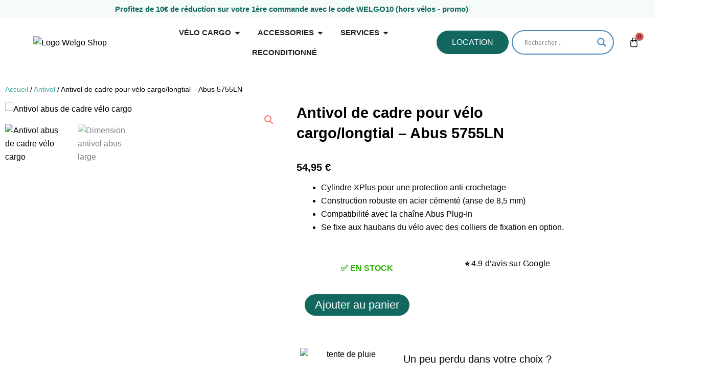

--- FILE ---
content_type: text/css
request_url: https://welgo-ride.com/wp-content/uploads/elementor/css/post-5.css?ver=1769710877
body_size: 214
content:
.elementor-kit-5{--e-global-color-primary:#264653;--e-global-color-secondary:#FBF7F6;--e-global-color-text:#000000;--e-global-color-accent:#000000;--e-global-color-ae05ac2:#3EA79D;--e-global-color-d84e7b7:#FFF9C4;--e-global-color-8fde952:#E3F2FC;--e-global-color-72da88a:#DAFAF7;--e-global-color-3f1c45c:#EE9C6C;--e-global-color-5e77ee2:#B2DCFA;--e-global-color-3f7bfcb:#222643;--e-global-color-67cf9d0:#F6D57E;--e-global-typography-secondary-font-family:"Helvetica";--e-global-typography-secondary-font-weight:400;--e-global-typography-text-font-family:"Helvetica";--e-global-typography-text-font-weight:400;--e-global-typography-accent-font-family:"Helvetica";--e-global-typography-accent-font-weight:500;color:#000000;}.elementor-kit-5 button,.elementor-kit-5 input[type="button"],.elementor-kit-5 input[type="submit"],.elementor-kit-5 .elementor-button{background-color:#FFFFFF;text-shadow:0px 0px 0px rgba(0, 0, 0, 0);color:#12675F;box-shadow:0px 0px 0px 0px rgba(0, 0, 0, 0);border-style:solid;border-color:#12675F;border-radius:0px 0px 0px 0px;padding:0px 0px 0px 0px;}.elementor-kit-5 button:hover,.elementor-kit-5 button:focus,.elementor-kit-5 input[type="button"]:hover,.elementor-kit-5 input[type="button"]:focus,.elementor-kit-5 input[type="submit"]:hover,.elementor-kit-5 input[type="submit"]:focus,.elementor-kit-5 .elementor-button:hover,.elementor-kit-5 .elementor-button:focus{background-color:#3FA79D00;color:#264653;border-style:solid;border-color:#12675F;border-radius:0px 0px 0px 0px;}.elementor-kit-5 e-page-transition{background-color:var( --e-global-color-secondary );}.elementor-kit-5 a{color:#000000;}.elementor-kit-5 h1{color:#000000;}.elementor-kit-5 h2{color:#000000;}.elementor-kit-5 h3{color:#000000;}.elementor-kit-5 img{border-radius:20px 20px 20px 20px;}.elementor-section.elementor-section-boxed > .elementor-container{max-width:1140px;}.e-con{--container-max-width:1140px;}.elementor-widget:not(:last-child){margin-block-end:20px;}.elementor-element{--widgets-spacing:20px 20px;--widgets-spacing-row:20px;--widgets-spacing-column:20px;}{}h1.entry-title{display:var(--page-title-display);}@media(max-width:1024px){.elementor-section.elementor-section-boxed > .elementor-container{max-width:1024px;}.e-con{--container-max-width:1024px;}}@media(max-width:767px){.elementor-section.elementor-section-boxed > .elementor-container{max-width:767px;}.e-con{--container-max-width:767px;}}

--- FILE ---
content_type: text/css
request_url: https://welgo-ride.com/wp-content/uploads/elementor/css/post-2644.css?ver=1769717059
body_size: 513
content:
.elementor-2644 .elementor-element.elementor-element-e448dfc{margin-top:0px;margin-bottom:60px;}.elementor-2644 .elementor-element.elementor-element-0b9ab9f:not(.elementor-motion-effects-element-type-background) > .elementor-widget-wrap, .elementor-2644 .elementor-element.elementor-element-0b9ab9f > .elementor-widget-wrap > .elementor-motion-effects-container > .elementor-motion-effects-layer{background-color:#F4FBF8;}.elementor-2644 .elementor-element.elementor-element-0b9ab9f > .elementor-element-populated, .elementor-2644 .elementor-element.elementor-element-0b9ab9f > .elementor-element-populated > .elementor-background-overlay, .elementor-2644 .elementor-element.elementor-element-0b9ab9f > .elementor-background-slideshow{border-radius:40px 40px 40px 40px;}.elementor-2644 .elementor-element.elementor-element-0b9ab9f > .elementor-element-populated{transition:background 0.3s, border 0.3s, border-radius 0.3s, box-shadow 0.3s;padding:20px 10px 20px 10px;}.elementor-2644 .elementor-element.elementor-element-0b9ab9f > .elementor-element-populated > .elementor-background-overlay{transition:background 0.3s, border-radius 0.3s, opacity 0.3s;}.elementor-2644 .elementor-element.elementor-element-202837d{text-align:center;}.elementor-2644 .elementor-element.elementor-element-202837d .elementor-heading-title{font-size:38px;color:#12675F;}.elementor-2644 .elementor-element.elementor-element-f3e6f23{text-align:center;}.elementor-2644 .elementor-element.elementor-element-f3e6f23 .elementor-heading-title{font-size:28px;}.elementor-2644 .elementor-element.elementor-element-67631a4 .elementor-icon-list-items:not(.elementor-inline-items) .elementor-icon-list-item:not(:last-child){padding-block-end:calc(20px/2);}.elementor-2644 .elementor-element.elementor-element-67631a4 .elementor-icon-list-items:not(.elementor-inline-items) .elementor-icon-list-item:not(:first-child){margin-block-start:calc(20px/2);}.elementor-2644 .elementor-element.elementor-element-67631a4 .elementor-icon-list-items.elementor-inline-items .elementor-icon-list-item{margin-inline:calc(20px/2);}.elementor-2644 .elementor-element.elementor-element-67631a4 .elementor-icon-list-items.elementor-inline-items{margin-inline:calc(-20px/2);}.elementor-2644 .elementor-element.elementor-element-67631a4 .elementor-icon-list-items.elementor-inline-items .elementor-icon-list-item:after{inset-inline-end:calc(-20px/2);}.elementor-2644 .elementor-element.elementor-element-67631a4 .elementor-icon-list-icon i{color:var( --e-global-color-primary );transition:color 0.3s;}.elementor-2644 .elementor-element.elementor-element-67631a4 .elementor-icon-list-icon svg{fill:var( --e-global-color-primary );transition:fill 0.3s;}.elementor-2644 .elementor-element.elementor-element-67631a4{--e-icon-list-icon-size:18px;--e-icon-list-icon-align:center;--e-icon-list-icon-margin:0 calc(var(--e-icon-list-icon-size, 1em) * 0.125);--icon-vertical-align:center;--icon-vertical-offset:0px;}.elementor-2644 .elementor-element.elementor-element-67631a4 .elementor-icon-list-item > .elementor-icon-list-text, .elementor-2644 .elementor-element.elementor-element-67631a4 .elementor-icon-list-item > a{font-size:20px;}.elementor-2644 .elementor-element.elementor-element-67631a4 .elementor-icon-list-text{transition:color 0.3s;}.elementor-2644 .elementor-element.elementor-element-f738ea0{text-align:center;}.elementor-2644 .elementor-element.elementor-element-f738ea0 .elementor-heading-title{font-size:28px;}.elementor-2644 .elementor-element.elementor-element-611b1ac .elementor-icon-list-items:not(.elementor-inline-items) .elementor-icon-list-item:not(:last-child){padding-block-end:calc(20px/2);}.elementor-2644 .elementor-element.elementor-element-611b1ac .elementor-icon-list-items:not(.elementor-inline-items) .elementor-icon-list-item:not(:first-child){margin-block-start:calc(20px/2);}.elementor-2644 .elementor-element.elementor-element-611b1ac .elementor-icon-list-items.elementor-inline-items .elementor-icon-list-item{margin-inline:calc(20px/2);}.elementor-2644 .elementor-element.elementor-element-611b1ac .elementor-icon-list-items.elementor-inline-items{margin-inline:calc(-20px/2);}.elementor-2644 .elementor-element.elementor-element-611b1ac .elementor-icon-list-items.elementor-inline-items .elementor-icon-list-item:after{inset-inline-end:calc(-20px/2);}.elementor-2644 .elementor-element.elementor-element-611b1ac .elementor-icon-list-icon i{color:var( --e-global-color-primary );transition:color 0.3s;}.elementor-2644 .elementor-element.elementor-element-611b1ac .elementor-icon-list-icon svg{fill:var( --e-global-color-primary );transition:fill 0.3s;}.elementor-2644 .elementor-element.elementor-element-611b1ac{--e-icon-list-icon-size:18px;--e-icon-list-icon-align:center;--e-icon-list-icon-margin:0 calc(var(--e-icon-list-icon-size, 1em) * 0.125);--icon-vertical-align:center;--icon-vertical-offset:0px;}.elementor-2644 .elementor-element.elementor-element-611b1ac .elementor-icon-list-item > .elementor-icon-list-text, .elementor-2644 .elementor-element.elementor-element-611b1ac .elementor-icon-list-item > a{font-size:20px;}.elementor-2644 .elementor-element.elementor-element-611b1ac .elementor-icon-list-text{transition:color 0.3s;}.elementor-2644 .elementor-element.elementor-element-afa0354{--display:flex;--flex-direction:row;--container-widget-width:initial;--container-widget-height:100%;--container-widget-flex-grow:1;--container-widget-align-self:stretch;--flex-wrap-mobile:wrap;--gap:0px 0px;--row-gap:0px;--column-gap:0px;}.elementor-2644 .elementor-element.elementor-element-b012da2{--display:flex;--flex-direction:column;--container-widget-width:100%;--container-widget-height:initial;--container-widget-flex-grow:0;--container-widget-align-self:initial;--flex-wrap-mobile:wrap;}.elementor-2644 .elementor-element.elementor-element-b012da2.e-con{--flex-grow:0;--flex-shrink:0;}.elementor-2644 .elementor-element.elementor-element-12e0e7e > .elementor-widget-container{margin:30px 30px 30px 30px;padding:-4px -4px -4px -4px;}@media(min-width:768px){.elementor-2644 .elementor-element.elementor-element-b012da2{--width:64.701%;}}@media(max-width:767px){.elementor-2644 .elementor-element.elementor-element-202837d .elementor-heading-title{font-size:32px;}.elementor-2644 .elementor-element.elementor-element-f3e6f23 .elementor-heading-title{font-size:24px;}.elementor-2644 .elementor-element.elementor-element-67631a4 .elementor-icon-list-items:not(.elementor-inline-items) .elementor-icon-list-item:not(:last-child){padding-block-end:calc(15px/2);}.elementor-2644 .elementor-element.elementor-element-67631a4 .elementor-icon-list-items:not(.elementor-inline-items) .elementor-icon-list-item:not(:first-child){margin-block-start:calc(15px/2);}.elementor-2644 .elementor-element.elementor-element-67631a4 .elementor-icon-list-items.elementor-inline-items .elementor-icon-list-item{margin-inline:calc(15px/2);}.elementor-2644 .elementor-element.elementor-element-67631a4 .elementor-icon-list-items.elementor-inline-items{margin-inline:calc(-15px/2);}.elementor-2644 .elementor-element.elementor-element-67631a4 .elementor-icon-list-items.elementor-inline-items .elementor-icon-list-item:after{inset-inline-end:calc(-15px/2);}.elementor-2644 .elementor-element.elementor-element-67631a4{--e-icon-list-icon-size:12px;--icon-vertical-align:center;}.elementor-2644 .elementor-element.elementor-element-67631a4 .elementor-icon-list-item > .elementor-icon-list-text, .elementor-2644 .elementor-element.elementor-element-67631a4 .elementor-icon-list-item > a{font-size:16px;}.elementor-2644 .elementor-element.elementor-element-f738ea0 .elementor-heading-title{font-size:24px;}.elementor-2644 .elementor-element.elementor-element-611b1ac .elementor-icon-list-items:not(.elementor-inline-items) .elementor-icon-list-item:not(:last-child){padding-block-end:calc(15px/2);}.elementor-2644 .elementor-element.elementor-element-611b1ac .elementor-icon-list-items:not(.elementor-inline-items) .elementor-icon-list-item:not(:first-child){margin-block-start:calc(15px/2);}.elementor-2644 .elementor-element.elementor-element-611b1ac .elementor-icon-list-items.elementor-inline-items .elementor-icon-list-item{margin-inline:calc(15px/2);}.elementor-2644 .elementor-element.elementor-element-611b1ac .elementor-icon-list-items.elementor-inline-items{margin-inline:calc(-15px/2);}.elementor-2644 .elementor-element.elementor-element-611b1ac .elementor-icon-list-items.elementor-inline-items .elementor-icon-list-item:after{inset-inline-end:calc(-15px/2);}.elementor-2644 .elementor-element.elementor-element-611b1ac{--e-icon-list-icon-size:12px;--icon-vertical-align:center;}.elementor-2644 .elementor-element.elementor-element-611b1ac .elementor-icon-list-item > .elementor-icon-list-text, .elementor-2644 .elementor-element.elementor-element-611b1ac .elementor-icon-list-item > a{font-size:16px;}}

--- FILE ---
content_type: text/css
request_url: https://welgo-ride.com/wp-content/uploads/elementor/css/post-56.css?ver=1769710878
body_size: 3179
content:
.elementor-56 .elementor-element.elementor-element-9db15b5:not(.elementor-motion-effects-element-type-background), .elementor-56 .elementor-element.elementor-element-9db15b5 > .elementor-motion-effects-container > .elementor-motion-effects-layer{background-color:#F4FBF8;}.elementor-56 .elementor-element.elementor-element-9db15b5{transition:background 0.3s, border 0.3s, border-radius 0.3s, box-shadow 0.3s;}.elementor-56 .elementor-element.elementor-element-9db15b5 > .elementor-background-overlay{transition:background 0.3s, border-radius 0.3s, opacity 0.3s;}.elementor-56 .elementor-element.elementor-element-a4667d4{text-align:center;}.elementor-56 .elementor-element.elementor-element-a4667d4 .elementor-heading-title{font-weight:600;font-style:normal;color:#12675F;}.elementor-56 .elementor-element.elementor-element-d699ae5:not(.elementor-motion-effects-element-type-background), .elementor-56 .elementor-element.elementor-element-d699ae5 > .elementor-motion-effects-container > .elementor-motion-effects-layer{background-color:var( --e-global-color-astglobalcolor5 );}.elementor-56 .elementor-element.elementor-element-d699ae5{transition:background 0.3s, border 0.3s, border-radius 0.3s, box-shadow 0.3s;margin-top:0px;margin-bottom:0px;}.elementor-56 .elementor-element.elementor-element-d699ae5 > .elementor-background-overlay{transition:background 0.3s, border-radius 0.3s, opacity 0.3s;}.elementor-bc-flex-widget .elementor-56 .elementor-element.elementor-element-bef0f3c.elementor-column .elementor-widget-wrap{align-items:center;}.elementor-56 .elementor-element.elementor-element-bef0f3c.elementor-column.elementor-element[data-element_type="column"] > .elementor-widget-wrap.elementor-element-populated{align-content:center;align-items:center;}.elementor-56 .elementor-element.elementor-element-f1b1786 img{width:100%;border-radius:0px 0px 0px 0px;}.elementor-bc-flex-widget .elementor-56 .elementor-element.elementor-element-20b5ce5.elementor-column .elementor-widget-wrap{align-items:center;}.elementor-56 .elementor-element.elementor-element-20b5ce5.elementor-column.elementor-element[data-element_type="column"] > .elementor-widget-wrap.elementor-element-populated{align-content:center;align-items:center;}.elementor-56 .elementor-element.elementor-element-fa730a5{--display:flex;--margin-top:0px;--margin-bottom:0px;--margin-left:0px;--margin-right:0px;--padding-top:20px;--padding-bottom:0px;--padding-left:0px;--padding-right:0px;}.elementor-56 .elementor-element.elementor-element-fa730a5:not(.elementor-motion-effects-element-type-background), .elementor-56 .elementor-element.elementor-element-fa730a5 > .elementor-motion-effects-container > .elementor-motion-effects-layer{background-color:#FFFFFF;}.elementor-56 .elementor-element.elementor-element-8a873e1{--display:grid;--e-con-grid-template-columns:repeat(3, 1fr);--e-con-grid-template-rows:repeat(1, 1fr);--grid-auto-flow:row;}.elementor-56 .elementor-element.elementor-element-d684dc4{--display:flex;}.elementor-56 .elementor-element.elementor-element-5339d42{--display:flex;}.elementor-56 .elementor-element.elementor-element-d3fb6bb > .elementor-widget-container{margin:0px 0px 0px 0px;padding:0px 0px 0px 0px;}.elementor-56 .elementor-element.elementor-element-d3fb6bb{text-align:start;}.elementor-56 .elementor-element.elementor-element-d3fb6bb .elementor-heading-title{font-size:18px;font-weight:700;color:#12675F;}.elementor-56 .elementor-element.elementor-element-61cf630 > .elementor-widget-container{margin:-15px 0px 0px 0px;}.elementor-56 .elementor-element.elementor-element-61cf630 .elementor-icon-list-items:not(.elementor-inline-items) .elementor-icon-list-item:not(:last-child){padding-block-end:calc(8px/2);}.elementor-56 .elementor-element.elementor-element-61cf630 .elementor-icon-list-items:not(.elementor-inline-items) .elementor-icon-list-item:not(:first-child){margin-block-start:calc(8px/2);}.elementor-56 .elementor-element.elementor-element-61cf630 .elementor-icon-list-items.elementor-inline-items .elementor-icon-list-item{margin-inline:calc(8px/2);}.elementor-56 .elementor-element.elementor-element-61cf630 .elementor-icon-list-items.elementor-inline-items{margin-inline:calc(-8px/2);}.elementor-56 .elementor-element.elementor-element-61cf630 .elementor-icon-list-items.elementor-inline-items .elementor-icon-list-item:after{inset-inline-end:calc(-8px/2);}.elementor-56 .elementor-element.elementor-element-61cf630 .elementor-icon-list-icon i{transition:color 0.3s;}.elementor-56 .elementor-element.elementor-element-61cf630 .elementor-icon-list-icon svg{transition:fill 0.3s;}.elementor-56 .elementor-element.elementor-element-61cf630{--e-icon-list-icon-size:14px;--icon-vertical-offset:0px;}.elementor-56 .elementor-element.elementor-element-61cf630 .elementor-icon-list-item > .elementor-icon-list-text, .elementor-56 .elementor-element.elementor-element-61cf630 .elementor-icon-list-item > a{font-weight:500;}.elementor-56 .elementor-element.elementor-element-61cf630 .elementor-icon-list-text{transition:color 0.3s;}.elementor-56 .elementor-element.elementor-element-c4c9ae1{--display:flex;}.elementor-56 .elementor-element.elementor-element-27d6b57{--display:flex;}.elementor-56 .elementor-element.elementor-element-773c3d9 > .elementor-widget-container{margin:0px 0px 0px 0px;padding:0px 0px 0px 0px;}.elementor-56 .elementor-element.elementor-element-773c3d9{text-align:start;}.elementor-56 .elementor-element.elementor-element-773c3d9 .elementor-heading-title{font-size:18px;font-weight:700;color:#12675F;}.elementor-56 .elementor-element.elementor-element-959b64c > .elementor-widget-container{margin:-15px 0px 0px 0px;}.elementor-56 .elementor-element.elementor-element-959b64c .elementor-icon-list-items:not(.elementor-inline-items) .elementor-icon-list-item:not(:last-child){padding-block-end:calc(8px/2);}.elementor-56 .elementor-element.elementor-element-959b64c .elementor-icon-list-items:not(.elementor-inline-items) .elementor-icon-list-item:not(:first-child){margin-block-start:calc(8px/2);}.elementor-56 .elementor-element.elementor-element-959b64c .elementor-icon-list-items.elementor-inline-items .elementor-icon-list-item{margin-inline:calc(8px/2);}.elementor-56 .elementor-element.elementor-element-959b64c .elementor-icon-list-items.elementor-inline-items{margin-inline:calc(-8px/2);}.elementor-56 .elementor-element.elementor-element-959b64c .elementor-icon-list-items.elementor-inline-items .elementor-icon-list-item:after{inset-inline-end:calc(-8px/2);}.elementor-56 .elementor-element.elementor-element-959b64c .elementor-icon-list-icon i{transition:color 0.3s;}.elementor-56 .elementor-element.elementor-element-959b64c .elementor-icon-list-icon svg{transition:fill 0.3s;}.elementor-56 .elementor-element.elementor-element-959b64c{--e-icon-list-icon-size:14px;--icon-vertical-offset:0px;}.elementor-56 .elementor-element.elementor-element-959b64c .elementor-icon-list-item > .elementor-icon-list-text, .elementor-56 .elementor-element.elementor-element-959b64c .elementor-icon-list-item > a{font-weight:500;}.elementor-56 .elementor-element.elementor-element-959b64c .elementor-icon-list-text{transition:color 0.3s;}.elementor-56 .elementor-element.elementor-element-58c1656{--display:flex;}.elementor-56 .elementor-element.elementor-element-e32ce83{--display:flex;}.elementor-56 .elementor-element.elementor-element-fbed277 > .elementor-widget-container{margin:0px 0px 0px 0px;padding:0px 0px 0px 0px;}.elementor-56 .elementor-element.elementor-element-fbed277{text-align:start;}.elementor-56 .elementor-element.elementor-element-fbed277 .elementor-heading-title{font-size:18px;font-weight:700;color:#12675F;}.elementor-56 .elementor-element.elementor-element-3e66064 > .elementor-widget-container{margin:-15px 0px 0px 0px;}.elementor-56 .elementor-element.elementor-element-3e66064 .elementor-icon-list-items:not(.elementor-inline-items) .elementor-icon-list-item:not(:last-child){padding-block-end:calc(8px/2);}.elementor-56 .elementor-element.elementor-element-3e66064 .elementor-icon-list-items:not(.elementor-inline-items) .elementor-icon-list-item:not(:first-child){margin-block-start:calc(8px/2);}.elementor-56 .elementor-element.elementor-element-3e66064 .elementor-icon-list-items.elementor-inline-items .elementor-icon-list-item{margin-inline:calc(8px/2);}.elementor-56 .elementor-element.elementor-element-3e66064 .elementor-icon-list-items.elementor-inline-items{margin-inline:calc(-8px/2);}.elementor-56 .elementor-element.elementor-element-3e66064 .elementor-icon-list-items.elementor-inline-items .elementor-icon-list-item:after{inset-inline-end:calc(-8px/2);}.elementor-56 .elementor-element.elementor-element-3e66064 .elementor-icon-list-icon i{transition:color 0.3s;}.elementor-56 .elementor-element.elementor-element-3e66064 .elementor-icon-list-icon svg{transition:fill 0.3s;}.elementor-56 .elementor-element.elementor-element-3e66064{--e-icon-list-icon-size:14px;--icon-vertical-offset:0px;}.elementor-56 .elementor-element.elementor-element-3e66064 .elementor-icon-list-item > .elementor-icon-list-text, .elementor-56 .elementor-element.elementor-element-3e66064 .elementor-icon-list-item > a{font-weight:500;}.elementor-56 .elementor-element.elementor-element-3e66064 .elementor-icon-list-text{transition:color 0.3s;}.elementor-56 .elementor-element.elementor-element-70264cd{--display:flex;}.elementor-56 .elementor-element.elementor-element-cde4d59{--display:grid;--min-height:0px;--e-con-grid-template-columns:repeat(3, 1fr);--e-con-grid-template-rows:repeat(3, 1fr);--gap:0px 0px;--row-gap:0px;--column-gap:0px;--grid-auto-flow:column;--border-radius:20px 20px 20px 20px;--padding-top:30px;--padding-bottom:30px;--padding-left:20px;--padding-right:0px;}.elementor-56 .elementor-element.elementor-element-cde4d59:not(.elementor-motion-effects-element-type-background), .elementor-56 .elementor-element.elementor-element-cde4d59 > .elementor-motion-effects-container > .elementor-motion-effects-layer{background-color:#FFFFFF;}.elementor-56 .elementor-element.elementor-element-cde4d59.e-con{--flex-grow:0;--flex-shrink:0;}.elementor-56 .elementor-element.elementor-element-33444cd{--display:flex;}.elementor-56 .elementor-element.elementor-element-4be45f5{--display:flex;}.elementor-56 .elementor-element.elementor-element-b8b1ea2 > .elementor-widget-container{margin:0px 0px 0px 0px;padding:0px 0px 0px 0px;}.elementor-56 .elementor-element.elementor-element-b8b1ea2{text-align:start;}.elementor-56 .elementor-element.elementor-element-b8b1ea2 .elementor-heading-title{font-size:18px;font-weight:700;color:#12675F;}.elementor-56 .elementor-element.elementor-element-b8dbf20 > .elementor-widget-container{margin:-15px 0px 0px 0px;}.elementor-56 .elementor-element.elementor-element-b8dbf20 .elementor-icon-list-items:not(.elementor-inline-items) .elementor-icon-list-item:not(:last-child){padding-block-end:calc(8px/2);}.elementor-56 .elementor-element.elementor-element-b8dbf20 .elementor-icon-list-items:not(.elementor-inline-items) .elementor-icon-list-item:not(:first-child){margin-block-start:calc(8px/2);}.elementor-56 .elementor-element.elementor-element-b8dbf20 .elementor-icon-list-items.elementor-inline-items .elementor-icon-list-item{margin-inline:calc(8px/2);}.elementor-56 .elementor-element.elementor-element-b8dbf20 .elementor-icon-list-items.elementor-inline-items{margin-inline:calc(-8px/2);}.elementor-56 .elementor-element.elementor-element-b8dbf20 .elementor-icon-list-items.elementor-inline-items .elementor-icon-list-item:after{inset-inline-end:calc(-8px/2);}.elementor-56 .elementor-element.elementor-element-b8dbf20 .elementor-icon-list-icon i{transition:color 0.3s;}.elementor-56 .elementor-element.elementor-element-b8dbf20 .elementor-icon-list-icon svg{transition:fill 0.3s;}.elementor-56 .elementor-element.elementor-element-b8dbf20{--e-icon-list-icon-size:14px;--icon-vertical-offset:0px;}.elementor-56 .elementor-element.elementor-element-b8dbf20 .elementor-icon-list-item > .elementor-icon-list-text, .elementor-56 .elementor-element.elementor-element-b8dbf20 .elementor-icon-list-item > a{font-weight:500;}.elementor-56 .elementor-element.elementor-element-b8dbf20 .elementor-icon-list-text{transition:color 0.3s;}.elementor-56 .elementor-element.elementor-element-fac38b2{--display:flex;}.elementor-56 .elementor-element.elementor-element-2027b7c{--display:flex;}.elementor-56 .elementor-element.elementor-element-e4c4186 > .elementor-widget-container{margin:0px 0px 0px 0px;padding:0px 0px 0px 0px;}.elementor-56 .elementor-element.elementor-element-e4c4186{text-align:start;}.elementor-56 .elementor-element.elementor-element-e4c4186 .elementor-heading-title{font-size:18px;font-weight:700;color:#12675F;}.elementor-56 .elementor-element.elementor-element-97c5431 > .elementor-widget-container{margin:-15px 0px 0px 0px;}.elementor-56 .elementor-element.elementor-element-97c5431 .elementor-icon-list-items:not(.elementor-inline-items) .elementor-icon-list-item:not(:last-child){padding-block-end:calc(8px/2);}.elementor-56 .elementor-element.elementor-element-97c5431 .elementor-icon-list-items:not(.elementor-inline-items) .elementor-icon-list-item:not(:first-child){margin-block-start:calc(8px/2);}.elementor-56 .elementor-element.elementor-element-97c5431 .elementor-icon-list-items.elementor-inline-items .elementor-icon-list-item{margin-inline:calc(8px/2);}.elementor-56 .elementor-element.elementor-element-97c5431 .elementor-icon-list-items.elementor-inline-items{margin-inline:calc(-8px/2);}.elementor-56 .elementor-element.elementor-element-97c5431 .elementor-icon-list-items.elementor-inline-items .elementor-icon-list-item:after{inset-inline-end:calc(-8px/2);}.elementor-56 .elementor-element.elementor-element-97c5431 .elementor-icon-list-icon i{transition:color 0.3s;}.elementor-56 .elementor-element.elementor-element-97c5431 .elementor-icon-list-icon svg{transition:fill 0.3s;}.elementor-56 .elementor-element.elementor-element-97c5431{--e-icon-list-icon-size:14px;--icon-vertical-offset:0px;}.elementor-56 .elementor-element.elementor-element-97c5431 .elementor-icon-list-item > .elementor-icon-list-text, .elementor-56 .elementor-element.elementor-element-97c5431 .elementor-icon-list-item > a{font-weight:500;}.elementor-56 .elementor-element.elementor-element-97c5431 .elementor-icon-list-text{transition:color 0.3s;}.elementor-56 .elementor-element.elementor-element-874e252{--display:flex;}.elementor-56 .elementor-element.elementor-element-98f2be0{--display:flex;}.elementor-56 .elementor-element.elementor-element-53949f4 > .elementor-widget-container{margin:0px 0px 0px 0px;padding:0px 0px 0px 0px;}.elementor-56 .elementor-element.elementor-element-53949f4{text-align:start;}.elementor-56 .elementor-element.elementor-element-53949f4 .elementor-heading-title{font-size:18px;font-weight:700;color:#12675F;}.elementor-56 .elementor-element.elementor-element-2edaeb5 > .elementor-widget-container{margin:-15px 0px 0px 0px;}.elementor-56 .elementor-element.elementor-element-2edaeb5 .elementor-icon-list-items:not(.elementor-inline-items) .elementor-icon-list-item:not(:last-child){padding-block-end:calc(8px/2);}.elementor-56 .elementor-element.elementor-element-2edaeb5 .elementor-icon-list-items:not(.elementor-inline-items) .elementor-icon-list-item:not(:first-child){margin-block-start:calc(8px/2);}.elementor-56 .elementor-element.elementor-element-2edaeb5 .elementor-icon-list-items.elementor-inline-items .elementor-icon-list-item{margin-inline:calc(8px/2);}.elementor-56 .elementor-element.elementor-element-2edaeb5 .elementor-icon-list-items.elementor-inline-items{margin-inline:calc(-8px/2);}.elementor-56 .elementor-element.elementor-element-2edaeb5 .elementor-icon-list-items.elementor-inline-items .elementor-icon-list-item:after{inset-inline-end:calc(-8px/2);}.elementor-56 .elementor-element.elementor-element-2edaeb5 .elementor-icon-list-icon i{transition:color 0.3s;}.elementor-56 .elementor-element.elementor-element-2edaeb5 .elementor-icon-list-icon svg{transition:fill 0.3s;}.elementor-56 .elementor-element.elementor-element-2edaeb5{--e-icon-list-icon-size:14px;--icon-vertical-offset:0px;}.elementor-56 .elementor-element.elementor-element-2edaeb5 .elementor-icon-list-item > .elementor-icon-list-text, .elementor-56 .elementor-element.elementor-element-2edaeb5 .elementor-icon-list-item > a{font-weight:500;}.elementor-56 .elementor-element.elementor-element-2edaeb5 .elementor-icon-list-text{transition:color 0.3s;}.elementor-56 .elementor-element.elementor-element-aeef3e7{--display:flex;}.elementor-56 .elementor-element.elementor-element-e83825a{--display:flex;}.elementor-56 .elementor-element.elementor-element-4fb0fb8 > .elementor-widget-container{margin:0px 0px 0px 0px;padding:0px 0px 0px 0px;}.elementor-56 .elementor-element.elementor-element-4fb0fb8{text-align:start;}.elementor-56 .elementor-element.elementor-element-4fb0fb8 .elementor-heading-title{font-size:18px;font-weight:700;color:#12675F;}.elementor-56 .elementor-element.elementor-element-9c867d1 > .elementor-widget-container{margin:-15px 0px 0px 0px;}.elementor-56 .elementor-element.elementor-element-9c867d1 .elementor-icon-list-items:not(.elementor-inline-items) .elementor-icon-list-item:not(:last-child){padding-block-end:calc(8px/2);}.elementor-56 .elementor-element.elementor-element-9c867d1 .elementor-icon-list-items:not(.elementor-inline-items) .elementor-icon-list-item:not(:first-child){margin-block-start:calc(8px/2);}.elementor-56 .elementor-element.elementor-element-9c867d1 .elementor-icon-list-items.elementor-inline-items .elementor-icon-list-item{margin-inline:calc(8px/2);}.elementor-56 .elementor-element.elementor-element-9c867d1 .elementor-icon-list-items.elementor-inline-items{margin-inline:calc(-8px/2);}.elementor-56 .elementor-element.elementor-element-9c867d1 .elementor-icon-list-items.elementor-inline-items .elementor-icon-list-item:after{inset-inline-end:calc(-8px/2);}.elementor-56 .elementor-element.elementor-element-9c867d1 .elementor-icon-list-icon i{transition:color 0.3s;}.elementor-56 .elementor-element.elementor-element-9c867d1 .elementor-icon-list-icon svg{transition:fill 0.3s;}.elementor-56 .elementor-element.elementor-element-9c867d1{--e-icon-list-icon-size:14px;--icon-vertical-offset:0px;}.elementor-56 .elementor-element.elementor-element-9c867d1 .elementor-icon-list-item > .elementor-icon-list-text, .elementor-56 .elementor-element.elementor-element-9c867d1 .elementor-icon-list-item > a{font-weight:500;}.elementor-56 .elementor-element.elementor-element-9c867d1 .elementor-icon-list-text{transition:color 0.3s;}.elementor-56 .elementor-element.elementor-element-4482b48{--display:flex;}.elementor-56 .elementor-element.elementor-element-add7f69{--display:flex;}.elementor-56 .elementor-element.elementor-element-202b0f8 > .elementor-widget-container{margin:0px 0px 0px 0px;padding:0px 0px 0px 0px;}.elementor-56 .elementor-element.elementor-element-202b0f8{text-align:start;}.elementor-56 .elementor-element.elementor-element-202b0f8 .elementor-heading-title{font-size:18px;font-weight:700;color:#12675F;}.elementor-56 .elementor-element.elementor-element-7ee3458 > .elementor-widget-container{margin:-15px 0px 0px 0px;}.elementor-56 .elementor-element.elementor-element-7ee3458 .elementor-icon-list-items:not(.elementor-inline-items) .elementor-icon-list-item:not(:last-child){padding-block-end:calc(8px/2);}.elementor-56 .elementor-element.elementor-element-7ee3458 .elementor-icon-list-items:not(.elementor-inline-items) .elementor-icon-list-item:not(:first-child){margin-block-start:calc(8px/2);}.elementor-56 .elementor-element.elementor-element-7ee3458 .elementor-icon-list-items.elementor-inline-items .elementor-icon-list-item{margin-inline:calc(8px/2);}.elementor-56 .elementor-element.elementor-element-7ee3458 .elementor-icon-list-items.elementor-inline-items{margin-inline:calc(-8px/2);}.elementor-56 .elementor-element.elementor-element-7ee3458 .elementor-icon-list-items.elementor-inline-items .elementor-icon-list-item:after{inset-inline-end:calc(-8px/2);}.elementor-56 .elementor-element.elementor-element-7ee3458 .elementor-icon-list-icon i{transition:color 0.3s;}.elementor-56 .elementor-element.elementor-element-7ee3458 .elementor-icon-list-icon svg{transition:fill 0.3s;}.elementor-56 .elementor-element.elementor-element-7ee3458{--e-icon-list-icon-size:14px;--icon-vertical-offset:0px;}.elementor-56 .elementor-element.elementor-element-7ee3458 .elementor-icon-list-item > .elementor-icon-list-text, .elementor-56 .elementor-element.elementor-element-7ee3458 .elementor-icon-list-item > a{font-weight:500;}.elementor-56 .elementor-element.elementor-element-7ee3458 .elementor-icon-list-text{transition:color 0.3s;}.elementor-56 .elementor-element.elementor-element-da14b23{--display:flex;}.elementor-56 .elementor-element.elementor-element-546bdf4{--display:flex;}.elementor-56 .elementor-element.elementor-element-9902e26 > .elementor-widget-container{margin:0px 0px 0px 0px;padding:0px 0px 0px 0px;}.elementor-56 .elementor-element.elementor-element-9902e26{text-align:start;}.elementor-56 .elementor-element.elementor-element-9902e26 .elementor-heading-title{font-size:18px;font-weight:700;color:#12675F;}.elementor-56 .elementor-element.elementor-element-9e8e048 > .elementor-widget-container{margin:-15px 0px 0px 0px;}.elementor-56 .elementor-element.elementor-element-9e8e048 .elementor-icon-list-items:not(.elementor-inline-items) .elementor-icon-list-item:not(:last-child){padding-block-end:calc(8px/2);}.elementor-56 .elementor-element.elementor-element-9e8e048 .elementor-icon-list-items:not(.elementor-inline-items) .elementor-icon-list-item:not(:first-child){margin-block-start:calc(8px/2);}.elementor-56 .elementor-element.elementor-element-9e8e048 .elementor-icon-list-items.elementor-inline-items .elementor-icon-list-item{margin-inline:calc(8px/2);}.elementor-56 .elementor-element.elementor-element-9e8e048 .elementor-icon-list-items.elementor-inline-items{margin-inline:calc(-8px/2);}.elementor-56 .elementor-element.elementor-element-9e8e048 .elementor-icon-list-items.elementor-inline-items .elementor-icon-list-item:after{inset-inline-end:calc(-8px/2);}.elementor-56 .elementor-element.elementor-element-9e8e048 .elementor-icon-list-icon i{transition:color 0.3s;}.elementor-56 .elementor-element.elementor-element-9e8e048 .elementor-icon-list-icon svg{transition:fill 0.3s;}.elementor-56 .elementor-element.elementor-element-9e8e048{--e-icon-list-icon-size:14px;--icon-vertical-offset:0px;}.elementor-56 .elementor-element.elementor-element-9e8e048 .elementor-icon-list-item > .elementor-icon-list-text, .elementor-56 .elementor-element.elementor-element-9e8e048 .elementor-icon-list-item > a{font-weight:500;}.elementor-56 .elementor-element.elementor-element-9e8e048 .elementor-icon-list-text{transition:color 0.3s;}.elementor-56 .elementor-element.elementor-element-d2dd6c1{--display:flex;}.elementor-56 .elementor-element.elementor-element-645739a{--display:flex;}.elementor-56 .elementor-element.elementor-element-cabb300 > .elementor-widget-container{margin:0px 0px 0px 0px;padding:0px 0px 0px 0px;}.elementor-56 .elementor-element.elementor-element-cabb300{text-align:start;}.elementor-56 .elementor-element.elementor-element-cabb300 .elementor-heading-title{font-size:18px;font-weight:700;color:#12675F;}.elementor-56 .elementor-element.elementor-element-08d2770 > .elementor-widget-container{margin:-15px 0px 0px 0px;}.elementor-56 .elementor-element.elementor-element-08d2770 .elementor-icon-list-items:not(.elementor-inline-items) .elementor-icon-list-item:not(:last-child){padding-block-end:calc(8px/2);}.elementor-56 .elementor-element.elementor-element-08d2770 .elementor-icon-list-items:not(.elementor-inline-items) .elementor-icon-list-item:not(:first-child){margin-block-start:calc(8px/2);}.elementor-56 .elementor-element.elementor-element-08d2770 .elementor-icon-list-items.elementor-inline-items .elementor-icon-list-item{margin-inline:calc(8px/2);}.elementor-56 .elementor-element.elementor-element-08d2770 .elementor-icon-list-items.elementor-inline-items{margin-inline:calc(-8px/2);}.elementor-56 .elementor-element.elementor-element-08d2770 .elementor-icon-list-items.elementor-inline-items .elementor-icon-list-item:after{inset-inline-end:calc(-8px/2);}.elementor-56 .elementor-element.elementor-element-08d2770 .elementor-icon-list-icon i{transition:color 0.3s;}.elementor-56 .elementor-element.elementor-element-08d2770 .elementor-icon-list-icon svg{transition:fill 0.3s;}.elementor-56 .elementor-element.elementor-element-08d2770{--e-icon-list-icon-size:14px;--icon-vertical-offset:0px;}.elementor-56 .elementor-element.elementor-element-08d2770 .elementor-icon-list-item > .elementor-icon-list-text, .elementor-56 .elementor-element.elementor-element-08d2770 .elementor-icon-list-item > a{font-weight:500;}.elementor-56 .elementor-element.elementor-element-08d2770 .elementor-icon-list-text{transition:color 0.3s;}.elementor-56 .elementor-element.elementor-element-cf0cf12{--display:flex;}.elementor-56 .elementor-element.elementor-element-1b9e23e{--display:flex;}.elementor-56 .elementor-element.elementor-element-330f7b7 > .elementor-widget-container{margin:0px 0px 0px 0px;padding:0px 0px 0px 0px;}.elementor-56 .elementor-element.elementor-element-330f7b7{text-align:start;}.elementor-56 .elementor-element.elementor-element-330f7b7 .elementor-heading-title{font-size:18px;font-weight:700;color:#12675F;}.elementor-56 .elementor-element.elementor-element-90925f3 > .elementor-widget-container{margin:-15px 0px 0px 0px;}.elementor-56 .elementor-element.elementor-element-90925f3 .elementor-icon-list-items:not(.elementor-inline-items) .elementor-icon-list-item:not(:last-child){padding-block-end:calc(8px/2);}.elementor-56 .elementor-element.elementor-element-90925f3 .elementor-icon-list-items:not(.elementor-inline-items) .elementor-icon-list-item:not(:first-child){margin-block-start:calc(8px/2);}.elementor-56 .elementor-element.elementor-element-90925f3 .elementor-icon-list-items.elementor-inline-items .elementor-icon-list-item{margin-inline:calc(8px/2);}.elementor-56 .elementor-element.elementor-element-90925f3 .elementor-icon-list-items.elementor-inline-items{margin-inline:calc(-8px/2);}.elementor-56 .elementor-element.elementor-element-90925f3 .elementor-icon-list-items.elementor-inline-items .elementor-icon-list-item:after{inset-inline-end:calc(-8px/2);}.elementor-56 .elementor-element.elementor-element-90925f3 .elementor-icon-list-icon i{transition:color 0.3s;}.elementor-56 .elementor-element.elementor-element-90925f3 .elementor-icon-list-icon svg{transition:fill 0.3s;}.elementor-56 .elementor-element.elementor-element-90925f3{--e-icon-list-icon-size:14px;--icon-vertical-offset:0px;}.elementor-56 .elementor-element.elementor-element-90925f3 .elementor-icon-list-item > .elementor-icon-list-text, .elementor-56 .elementor-element.elementor-element-90925f3 .elementor-icon-list-item > a{font-weight:500;}.elementor-56 .elementor-element.elementor-element-90925f3 .elementor-icon-list-text{transition:color 0.3s;}.elementor-56 .elementor-element.elementor-element-636e25a{--display:flex;}.elementor-56 .elementor-element.elementor-element-1018dd0{--display:flex;}.elementor-56 .elementor-element.elementor-element-9fbc526 > .elementor-widget-container{margin:0px 0px 0px 0px;padding:0px 0px 0px 0px;}.elementor-56 .elementor-element.elementor-element-9fbc526{text-align:start;}.elementor-56 .elementor-element.elementor-element-9fbc526 .elementor-heading-title{font-size:18px;font-weight:700;color:#12675F;}.elementor-56 .elementor-element.elementor-element-15fa451 > .elementor-widget-container{margin:-15px 0px 0px 0px;}.elementor-56 .elementor-element.elementor-element-15fa451 .elementor-icon-list-items:not(.elementor-inline-items) .elementor-icon-list-item:not(:last-child){padding-block-end:calc(8px/2);}.elementor-56 .elementor-element.elementor-element-15fa451 .elementor-icon-list-items:not(.elementor-inline-items) .elementor-icon-list-item:not(:first-child){margin-block-start:calc(8px/2);}.elementor-56 .elementor-element.elementor-element-15fa451 .elementor-icon-list-items.elementor-inline-items .elementor-icon-list-item{margin-inline:calc(8px/2);}.elementor-56 .elementor-element.elementor-element-15fa451 .elementor-icon-list-items.elementor-inline-items{margin-inline:calc(-8px/2);}.elementor-56 .elementor-element.elementor-element-15fa451 .elementor-icon-list-items.elementor-inline-items .elementor-icon-list-item:after{inset-inline-end:calc(-8px/2);}.elementor-56 .elementor-element.elementor-element-15fa451 .elementor-icon-list-icon i{transition:color 0.3s;}.elementor-56 .elementor-element.elementor-element-15fa451 .elementor-icon-list-icon svg{transition:fill 0.3s;}.elementor-56 .elementor-element.elementor-element-15fa451{--e-icon-list-icon-size:14px;--icon-vertical-offset:0px;}.elementor-56 .elementor-element.elementor-element-15fa451 .elementor-icon-list-item > .elementor-icon-list-text, .elementor-56 .elementor-element.elementor-element-15fa451 .elementor-icon-list-item > a{font-weight:500;}.elementor-56 .elementor-element.elementor-element-15fa451 .elementor-icon-list-text{transition:color 0.3s;}.elementor-56 .elementor-element.elementor-element-086f7c9{--display:flex;}.elementor-56 .elementor-element.elementor-element-eef1197{--display:grid;--min-height:0px;--e-con-grid-template-columns:repeat(3, 1fr);--e-con-grid-template-rows:repeat(1, 1fr);--gap:0px 0px;--row-gap:0px;--column-gap:0px;--grid-auto-flow:column;--border-radius:20px 20px 20px 20px;--padding-top:30px;--padding-bottom:30px;--padding-left:20px;--padding-right:0px;}.elementor-56 .elementor-element.elementor-element-eef1197:not(.elementor-motion-effects-element-type-background), .elementor-56 .elementor-element.elementor-element-eef1197 > .elementor-motion-effects-container > .elementor-motion-effects-layer{background-color:#FFFFFF;}.elementor-56 .elementor-element.elementor-element-eef1197.e-con{--flex-grow:0;--flex-shrink:0;}.elementor-56 .elementor-element.elementor-element-2c82e04{--display:flex;}.elementor-56 .elementor-element.elementor-element-fa1360c{--display:flex;}.elementor-56 .elementor-element.elementor-element-e5a7134 > .elementor-widget-container{margin:0px 0px 0px 0px;padding:0px 0px 0px 0px;}.elementor-56 .elementor-element.elementor-element-e5a7134{text-align:start;}.elementor-56 .elementor-element.elementor-element-e5a7134 .elementor-heading-title{font-size:18px;font-weight:700;color:#12675F;}.elementor-56 .elementor-element.elementor-element-8730e61 > .elementor-widget-container{margin:-15px 0px 0px 0px;}.elementor-56 .elementor-element.elementor-element-8730e61 .elementor-icon-list-items:not(.elementor-inline-items) .elementor-icon-list-item:not(:last-child){padding-block-end:calc(8px/2);}.elementor-56 .elementor-element.elementor-element-8730e61 .elementor-icon-list-items:not(.elementor-inline-items) .elementor-icon-list-item:not(:first-child){margin-block-start:calc(8px/2);}.elementor-56 .elementor-element.elementor-element-8730e61 .elementor-icon-list-items.elementor-inline-items .elementor-icon-list-item{margin-inline:calc(8px/2);}.elementor-56 .elementor-element.elementor-element-8730e61 .elementor-icon-list-items.elementor-inline-items{margin-inline:calc(-8px/2);}.elementor-56 .elementor-element.elementor-element-8730e61 .elementor-icon-list-items.elementor-inline-items .elementor-icon-list-item:after{inset-inline-end:calc(-8px/2);}.elementor-56 .elementor-element.elementor-element-8730e61 .elementor-icon-list-icon i{transition:color 0.3s;}.elementor-56 .elementor-element.elementor-element-8730e61 .elementor-icon-list-icon svg{transition:fill 0.3s;}.elementor-56 .elementor-element.elementor-element-8730e61{--e-icon-list-icon-size:14px;--icon-vertical-offset:0px;}.elementor-56 .elementor-element.elementor-element-8730e61 .elementor-icon-list-item > .elementor-icon-list-text, .elementor-56 .elementor-element.elementor-element-8730e61 .elementor-icon-list-item > a{font-weight:500;}.elementor-56 .elementor-element.elementor-element-8730e61 .elementor-icon-list-text{transition:color 0.3s;}.elementor-56 .elementor-element.elementor-element-354c9ae{--display:flex;}.elementor-56 .elementor-element.elementor-element-23c793e{--display:flex;}.elementor-56 .elementor-element.elementor-element-760408d > .elementor-widget-container{margin:0px 0px 0px 0px;padding:0px 0px 0px 0px;}.elementor-56 .elementor-element.elementor-element-760408d{text-align:start;}.elementor-56 .elementor-element.elementor-element-760408d .elementor-heading-title{font-size:18px;font-weight:700;color:#12675F;}.elementor-56 .elementor-element.elementor-element-580c0b2 > .elementor-widget-container{margin:-15px 0px 0px 0px;}.elementor-56 .elementor-element.elementor-element-580c0b2 .elementor-icon-list-items:not(.elementor-inline-items) .elementor-icon-list-item:not(:last-child){padding-block-end:calc(8px/2);}.elementor-56 .elementor-element.elementor-element-580c0b2 .elementor-icon-list-items:not(.elementor-inline-items) .elementor-icon-list-item:not(:first-child){margin-block-start:calc(8px/2);}.elementor-56 .elementor-element.elementor-element-580c0b2 .elementor-icon-list-items.elementor-inline-items .elementor-icon-list-item{margin-inline:calc(8px/2);}.elementor-56 .elementor-element.elementor-element-580c0b2 .elementor-icon-list-items.elementor-inline-items{margin-inline:calc(-8px/2);}.elementor-56 .elementor-element.elementor-element-580c0b2 .elementor-icon-list-items.elementor-inline-items .elementor-icon-list-item:after{inset-inline-end:calc(-8px/2);}.elementor-56 .elementor-element.elementor-element-580c0b2 .elementor-icon-list-icon i{transition:color 0.3s;}.elementor-56 .elementor-element.elementor-element-580c0b2 .elementor-icon-list-icon svg{transition:fill 0.3s;}.elementor-56 .elementor-element.elementor-element-580c0b2{--e-icon-list-icon-size:14px;--icon-vertical-offset:0px;}.elementor-56 .elementor-element.elementor-element-580c0b2 .elementor-icon-list-item > .elementor-icon-list-text, .elementor-56 .elementor-element.elementor-element-580c0b2 .elementor-icon-list-item > a{font-weight:500;}.elementor-56 .elementor-element.elementor-element-580c0b2 .elementor-icon-list-text{transition:color 0.3s;}.elementor-56 .elementor-element.elementor-element-45b5664{--display:flex;}.elementor-56 .elementor-element.elementor-element-455a1b0{--display:flex;}.elementor-56 .elementor-element.elementor-element-d130160 > .elementor-widget-container{margin:0px 0px 0px 0px;padding:0px 0px 0px 0px;}.elementor-56 .elementor-element.elementor-element-d130160{text-align:start;}.elementor-56 .elementor-element.elementor-element-d130160 .elementor-heading-title{font-size:18px;font-weight:700;color:#12675F;}.elementor-56 .elementor-element.elementor-element-04d958b > .elementor-widget-container{margin:-15px 0px 0px 0px;}.elementor-56 .elementor-element.elementor-element-04d958b .elementor-icon-list-items:not(.elementor-inline-items) .elementor-icon-list-item:not(:last-child){padding-block-end:calc(8px/2);}.elementor-56 .elementor-element.elementor-element-04d958b .elementor-icon-list-items:not(.elementor-inline-items) .elementor-icon-list-item:not(:first-child){margin-block-start:calc(8px/2);}.elementor-56 .elementor-element.elementor-element-04d958b .elementor-icon-list-items.elementor-inline-items .elementor-icon-list-item{margin-inline:calc(8px/2);}.elementor-56 .elementor-element.elementor-element-04d958b .elementor-icon-list-items.elementor-inline-items{margin-inline:calc(-8px/2);}.elementor-56 .elementor-element.elementor-element-04d958b .elementor-icon-list-items.elementor-inline-items .elementor-icon-list-item:after{inset-inline-end:calc(-8px/2);}.elementor-56 .elementor-element.elementor-element-04d958b .elementor-icon-list-icon i{transition:color 0.3s;}.elementor-56 .elementor-element.elementor-element-04d958b .elementor-icon-list-icon svg{transition:fill 0.3s;}.elementor-56 .elementor-element.elementor-element-04d958b{--e-icon-list-icon-size:14px;--icon-vertical-offset:0px;}.elementor-56 .elementor-element.elementor-element-04d958b .elementor-icon-list-item > .elementor-icon-list-text, .elementor-56 .elementor-element.elementor-element-04d958b .elementor-icon-list-item > a{font-weight:500;}.elementor-56 .elementor-element.elementor-element-04d958b .elementor-icon-list-text{transition:color 0.3s;}.elementor-56 .elementor-element.elementor-element-9f0e43f{--display:flex;}.elementor-56 .elementor-element.elementor-element-ca14e43{--display:grid;--min-height:0px;--e-con-grid-template-columns:repeat(3, 1fr);--e-con-grid-template-rows:repeat(1, 1fr);--gap:0px 0px;--row-gap:0px;--column-gap:0px;--grid-auto-flow:column;--border-radius:20px 20px 20px 20px;--padding-top:30px;--padding-bottom:30px;--padding-left:20px;--padding-right:0px;}.elementor-56 .elementor-element.elementor-element-ca14e43:not(.elementor-motion-effects-element-type-background), .elementor-56 .elementor-element.elementor-element-ca14e43 > .elementor-motion-effects-container > .elementor-motion-effects-layer{background-color:#FFFFFF;}.elementor-56 .elementor-element.elementor-element-ca14e43.e-con{--flex-grow:0;--flex-shrink:0;}.elementor-56 .elementor-element.elementor-element-034081c{--display:flex;}.elementor-56 .elementor-element.elementor-element-133518d{--display:flex;}.elementor-56 .elementor-element.elementor-element-62fa42a > .elementor-widget-container{margin:0px 0px 0px 0px;padding:0px 0px 0px 0px;}.elementor-56 .elementor-element.elementor-element-62fa42a{text-align:start;}.elementor-56 .elementor-element.elementor-element-62fa42a .elementor-heading-title{font-size:18px;font-weight:700;color:#12675F;}.elementor-56 .elementor-element.elementor-element-c6533a8 > .elementor-widget-container{margin:-15px 0px 0px 0px;}.elementor-56 .elementor-element.elementor-element-c6533a8 .elementor-icon-list-items:not(.elementor-inline-items) .elementor-icon-list-item:not(:last-child){padding-block-end:calc(8px/2);}.elementor-56 .elementor-element.elementor-element-c6533a8 .elementor-icon-list-items:not(.elementor-inline-items) .elementor-icon-list-item:not(:first-child){margin-block-start:calc(8px/2);}.elementor-56 .elementor-element.elementor-element-c6533a8 .elementor-icon-list-items.elementor-inline-items .elementor-icon-list-item{margin-inline:calc(8px/2);}.elementor-56 .elementor-element.elementor-element-c6533a8 .elementor-icon-list-items.elementor-inline-items{margin-inline:calc(-8px/2);}.elementor-56 .elementor-element.elementor-element-c6533a8 .elementor-icon-list-items.elementor-inline-items .elementor-icon-list-item:after{inset-inline-end:calc(-8px/2);}.elementor-56 .elementor-element.elementor-element-c6533a8 .elementor-icon-list-icon i{transition:color 0.3s;}.elementor-56 .elementor-element.elementor-element-c6533a8 .elementor-icon-list-icon svg{transition:fill 0.3s;}.elementor-56 .elementor-element.elementor-element-c6533a8{--e-icon-list-icon-size:14px;--icon-vertical-offset:0px;}.elementor-56 .elementor-element.elementor-element-c6533a8 .elementor-icon-list-item > .elementor-icon-list-text, .elementor-56 .elementor-element.elementor-element-c6533a8 .elementor-icon-list-item > a{font-weight:500;}.elementor-56 .elementor-element.elementor-element-c6533a8 .elementor-icon-list-text{transition:color 0.3s;}.elementor-56 .elementor-element.elementor-element-d1880f5{--display:flex;}.elementor-56 .elementor-element.elementor-element-dd3eae1{--display:flex;}.elementor-56 .elementor-element.elementor-element-1f9a758 > .elementor-widget-container{margin:0px 0px 0px 0px;padding:0px 0px 0px 0px;}.elementor-56 .elementor-element.elementor-element-1f9a758{text-align:start;}.elementor-56 .elementor-element.elementor-element-1f9a758 .elementor-heading-title{font-size:18px;font-weight:700;color:#12675F;}.elementor-56 .elementor-element.elementor-element-d3ba344 > .elementor-widget-container{margin:-15px 0px 0px 0px;}.elementor-56 .elementor-element.elementor-element-d3ba344 .elementor-icon-list-items:not(.elementor-inline-items) .elementor-icon-list-item:not(:last-child){padding-block-end:calc(8px/2);}.elementor-56 .elementor-element.elementor-element-d3ba344 .elementor-icon-list-items:not(.elementor-inline-items) .elementor-icon-list-item:not(:first-child){margin-block-start:calc(8px/2);}.elementor-56 .elementor-element.elementor-element-d3ba344 .elementor-icon-list-items.elementor-inline-items .elementor-icon-list-item{margin-inline:calc(8px/2);}.elementor-56 .elementor-element.elementor-element-d3ba344 .elementor-icon-list-items.elementor-inline-items{margin-inline:calc(-8px/2);}.elementor-56 .elementor-element.elementor-element-d3ba344 .elementor-icon-list-items.elementor-inline-items .elementor-icon-list-item:after{inset-inline-end:calc(-8px/2);}.elementor-56 .elementor-element.elementor-element-d3ba344 .elementor-icon-list-icon i{transition:color 0.3s;}.elementor-56 .elementor-element.elementor-element-d3ba344 .elementor-icon-list-icon svg{transition:fill 0.3s;}.elementor-56 .elementor-element.elementor-element-d3ba344{--e-icon-list-icon-size:14px;--icon-vertical-offset:0px;}.elementor-56 .elementor-element.elementor-element-d3ba344 .elementor-icon-list-item > .elementor-icon-list-text, .elementor-56 .elementor-element.elementor-element-d3ba344 .elementor-icon-list-item > a{font-weight:500;}.elementor-56 .elementor-element.elementor-element-d3ba344 .elementor-icon-list-text{transition:color 0.3s;}.elementor-56 .elementor-element.elementor-element-2a37b78{--display:flex;}.elementor-56 .elementor-element.elementor-element-4018c8b{--display:flex;}.elementor-56 .elementor-element.elementor-element-5acfb50 > .elementor-widget-container{margin:0px 0px 0px 0px;padding:0px 0px 0px 0px;}.elementor-56 .elementor-element.elementor-element-5acfb50{text-align:start;}.elementor-56 .elementor-element.elementor-element-5acfb50 .elementor-heading-title{font-size:18px;font-weight:700;color:#12675F;}.elementor-56 .elementor-element.elementor-element-c0983ed > .elementor-widget-container{margin:-15px 0px 0px 0px;}.elementor-56 .elementor-element.elementor-element-c0983ed .elementor-icon-list-items:not(.elementor-inline-items) .elementor-icon-list-item:not(:last-child){padding-block-end:calc(8px/2);}.elementor-56 .elementor-element.elementor-element-c0983ed .elementor-icon-list-items:not(.elementor-inline-items) .elementor-icon-list-item:not(:first-child){margin-block-start:calc(8px/2);}.elementor-56 .elementor-element.elementor-element-c0983ed .elementor-icon-list-items.elementor-inline-items .elementor-icon-list-item{margin-inline:calc(8px/2);}.elementor-56 .elementor-element.elementor-element-c0983ed .elementor-icon-list-items.elementor-inline-items{margin-inline:calc(-8px/2);}.elementor-56 .elementor-element.elementor-element-c0983ed .elementor-icon-list-items.elementor-inline-items .elementor-icon-list-item:after{inset-inline-end:calc(-8px/2);}.elementor-56 .elementor-element.elementor-element-c0983ed .elementor-icon-list-icon i{transition:color 0.3s;}.elementor-56 .elementor-element.elementor-element-c0983ed .elementor-icon-list-icon svg{transition:fill 0.3s;}.elementor-56 .elementor-element.elementor-element-c0983ed{--e-icon-list-icon-size:14px;--icon-vertical-offset:0px;}.elementor-56 .elementor-element.elementor-element-c0983ed .elementor-icon-list-item > .elementor-icon-list-text, .elementor-56 .elementor-element.elementor-element-c0983ed .elementor-icon-list-item > a{font-weight:500;}.elementor-56 .elementor-element.elementor-element-c0983ed .elementor-icon-list-text{transition:color 0.3s;}.elementor-56 .elementor-element.elementor-element-bd78c7b{--n-menu-dropdown-content-max-width:initial;--n-menu-heading-justify-content:center;--n-menu-title-flex-grow:initial;--n-menu-title-justify-content:initial;--n-menu-title-justify-content-mobile:center;--n-menu-heading-wrap:wrap;--n-menu-heading-overflow-x:initial;--n-menu-title-distance-from-content:0px;--n-menu-toggle-icon-wrapper-animation-duration:500ms;--n-menu-title-space-between:0px;--n-menu-title-font-size:15px;--n-menu-title-transition:300ms;--n-menu-icon-size:16px;--n-menu-toggle-icon-size:20px;--n-menu-toggle-icon-hover-duration:500ms;--n-menu-toggle-icon-distance-from-dropdown:0px;}.elementor-56 .elementor-element.elementor-element-bd78c7b > .elementor-widget-container > .e-n-menu > .e-n-menu-wrapper > .e-n-menu-heading > .e-n-menu-item > .e-n-menu-title, .elementor-56 .elementor-element.elementor-element-bd78c7b > .elementor-widget-container > .e-n-menu > .e-n-menu-wrapper > .e-n-menu-heading > .e-n-menu-item > .e-n-menu-title > .e-n-menu-title-container, .elementor-56 .elementor-element.elementor-element-bd78c7b > .elementor-widget-container > .e-n-menu > .e-n-menu-wrapper > .e-n-menu-heading > .e-n-menu-item > .e-n-menu-title > .e-n-menu-title-container > span{font-weight:600;}.elementor-bc-flex-widget .elementor-56 .elementor-element.elementor-element-a467845.elementor-column .elementor-widget-wrap{align-items:center;}.elementor-56 .elementor-element.elementor-element-a467845.elementor-column.elementor-element[data-element_type="column"] > .elementor-widget-wrap.elementor-element-populated{align-content:center;align-items:center;}.elementor-56 .elementor-element.elementor-element-cc3c9cb .elementor-button{background-color:#12675F;fill:#FFFFFF;color:#FFFFFF;border-style:none;border-radius:100px 100px 100px 100px;}.elementor-56 .elementor-element.elementor-element-cc3c9cb .elementor-button:hover, .elementor-56 .elementor-element.elementor-element-cc3c9cb .elementor-button:focus{background-color:#12675F;color:#FFFFFF;border-color:#02010100;}.elementor-56 .elementor-element.elementor-element-cc3c9cb{width:var( --container-widget-width, 120.841% );max-width:120.841%;--container-widget-width:120.841%;--container-widget-flex-grow:0;}.elementor-56 .elementor-element.elementor-element-cc3c9cb.elementor-element{--flex-grow:0;--flex-shrink:0;}.elementor-56 .elementor-element.elementor-element-cc3c9cb .elementor-button:hover svg, .elementor-56 .elementor-element.elementor-element-cc3c9cb .elementor-button:focus svg{fill:#FFFFFF;}.elementor-bc-flex-widget .elementor-56 .elementor-element.elementor-element-7a655ad.elementor-column .elementor-widget-wrap{align-items:center;}.elementor-56 .elementor-element.elementor-element-7a655ad.elementor-column.elementor-element[data-element_type="column"] > .elementor-widget-wrap.elementor-element-populated{align-content:center;align-items:center;}.elementor-56 .elementor-element.elementor-element-b2c3626.elementor-element{--flex-grow:0;--flex-shrink:0;}.elementor-bc-flex-widget .elementor-56 .elementor-element.elementor-element-080f434.elementor-column .elementor-widget-wrap{align-items:center;}.elementor-56 .elementor-element.elementor-element-080f434.elementor-column.elementor-element[data-element_type="column"] > .elementor-widget-wrap.elementor-element-populated{align-content:center;align-items:center;}.elementor-56 .elementor-element.elementor-element-442eddb:not(.elementor-motion-effects-element-type-background) > .elementor-widget-wrap, .elementor-56 .elementor-element.elementor-element-442eddb > .elementor-widget-wrap > .elementor-motion-effects-container > .elementor-motion-effects-layer{background-color:#FFFFFF;}.elementor-56 .elementor-element.elementor-element-442eddb > .elementor-element-populated{border-style:none;transition:background 0.3s, border 0.3s, border-radius 0.3s, box-shadow 0.3s;}.elementor-56 .elementor-element.elementor-element-442eddb > .elementor-element-populated > .elementor-background-overlay{transition:background 0.3s, border-radius 0.3s, opacity 0.3s;}.elementor-56 .elementor-element.elementor-element-e2c6ed0{width:var( --container-widget-width, 265.938% );max-width:265.938%;--container-widget-width:265.938%;--container-widget-flex-grow:0;align-self:center;--main-alignment:left;--side-cart-alignment-transform:translateX(100%);--side-cart-alignment-left:auto;--side-cart-alignment-right:0;--divider-style:solid;--subtotal-divider-style:solid;--elementor-remove-from-cart-button:none;--remove-from-cart-button:block;--toggle-button-icon-color:#0A0A0A;--toggle-button-background-color:#FFFFFF;--toggle-button-border-color:#FFFFFF6E;--toggle-button-icon-hover-color:#000000;--toggle-button-hover-background-color:#FFFFFF;--toggle-button-hover-border-color:#FFFFFF00;--toggle-button-border-width:0px;--toggle-button-border-radius:0px;--toggle-icon-size:20px;--toggle-icon-padding:0px 0px 0px 0px;--items-indicator-text-color:#000000;--cart-background-color:#FFFFFF;--cart-border-style:none;--cart-close-icon-size:20px;--cart-close-button-color:#000000;--remove-item-button-size:16px;--remove-item-button-color:#000000;--product-price-color:var( --e-global-color-text );--divider-color:#E1E0E0;--subtotal-divider-color:#E1E0E0;--cart-footer-layout:1fr;--products-max-height-sidecart:calc(100vh - 300px);--products-max-height-minicart:calc(100vh - 450px);--space-between-buttons:20px;--cart-footer-buttons-border-radius:6px;--view-cart-button-text-color:#000000;--view-cart-button-background-color:#FFFFFF;--view-cart-button-hover-text-color:#000000;--view-cart-button-hover-background-color:var( --e-global-color-astglobalcolor5 );--checkout-button-text-color:#000000;--checkout-button-background-color:#627574;--checkout-button-hover-text-color:var( --e-global-color-astglobalcolor5 );--checkout-button-hover-background-color:var( --e-global-color-primary );--empty-message-color:var( --e-global-color-primary );}.elementor-56 .elementor-element.elementor-element-e2c6ed0 > .elementor-widget-container{background-color:#FFFFFF;margin:0px 0px 0px 0px;padding:0px 0px 0px 0px;border-style:none;border-radius:0px 0px 0px 0px;}.elementor-56 .elementor-element.elementor-element-e2c6ed0.elementor-element{--flex-grow:0;--flex-shrink:0;}body:not(.rtl) .elementor-56 .elementor-element.elementor-element-e2c6ed0 .elementor-menu-cart__toggle .elementor-button-icon .elementor-button-icon-qty[data-counter]{right:-9px;top:-9px;}body.rtl .elementor-56 .elementor-element.elementor-element-e2c6ed0 .elementor-menu-cart__toggle .elementor-button-icon .elementor-button-icon-qty[data-counter]{right:9px;top:-9px;left:auto;}.elementor-56 .elementor-element.elementor-element-e2c6ed0 .widget_shopping_cart_content{--subtotal-divider-left-width:0;--subtotal-divider-right-width:0;}.elementor-56 .elementor-element.elementor-element-e2c6ed0 .elementor-menu-cart__product-price .product-quantity{color:var( --e-global-color-text );}.elementor-56 .elementor-element.elementor-element-e2c6ed0 .elementor-menu-cart__footer-buttons a.elementor-button--view-cart{font-size:15px;border-radius:1000px 1000px 1000px 1000px;}.elementor-56 .elementor-element.elementor-element-e2c6ed0 .elementor-menu-cart__footer-buttons .elementor-button--view-cart:hover{border-color:var( --e-global-color-text );}.elementor-56 .elementor-element.elementor-element-e2c6ed0 .elementor-button--view-cart{border-style:none;box-shadow:0px 0px 0px 0px rgba(0,0,0,0.5);}.elementor-56 .elementor-element.elementor-element-e2c6ed0 .elementor-menu-cart__footer-buttons a.elementor-button--checkout{font-size:24px;font-weight:600;border-radius:100px 100px 100px 100px;}.elementor-56 .elementor-element.elementor-element-e2c6ed0 .elementor-menu-cart__footer-buttons .elementor-button--checkout:hover{border-color:var( --e-global-color-primary );}.elementor-56 .elementor-element.elementor-element-e2c6ed0 .elementor-button--checkout{border-style:solid;border-width:2px 2px 2px 2px;}.elementor-theme-builder-content-area{height:400px;}.elementor-location-header:before, .elementor-location-footer:before{content:"";display:table;clear:both;}@media(max-width:1024px){.elementor-bc-flex-widget .elementor-56 .elementor-element.elementor-element-20b5ce5.elementor-column .elementor-widget-wrap{align-items:center;}.elementor-56 .elementor-element.elementor-element-20b5ce5.elementor-column.elementor-element[data-element_type="column"] > .elementor-widget-wrap.elementor-element-populated{align-content:center;align-items:center;}.elementor-56 .elementor-element.elementor-element-20b5ce5.elementor-column > .elementor-widget-wrap{justify-content:center;}.elementor-56 .elementor-element.elementor-element-8a873e1{--grid-auto-flow:row;}.elementor-56 .elementor-element.elementor-element-cde4d59{--grid-auto-flow:row;}.elementor-56 .elementor-element.elementor-element-eef1197{--grid-auto-flow:row;}.elementor-56 .elementor-element.elementor-element-ca14e43{--grid-auto-flow:row;}.elementor-bc-flex-widget .elementor-56 .elementor-element.elementor-element-a467845.elementor-column .elementor-widget-wrap{align-items:center;}.elementor-56 .elementor-element.elementor-element-a467845.elementor-column.elementor-element[data-element_type="column"] > .elementor-widget-wrap.elementor-element-populated{align-content:center;align-items:center;}.elementor-56 .elementor-element.elementor-element-a467845.elementor-column > .elementor-widget-wrap{justify-content:center;}.elementor-bc-flex-widget .elementor-56 .elementor-element.elementor-element-7a655ad.elementor-column .elementor-widget-wrap{align-items:center;}.elementor-56 .elementor-element.elementor-element-7a655ad.elementor-column.elementor-element[data-element_type="column"] > .elementor-widget-wrap.elementor-element-populated{align-content:center;align-items:center;}.elementor-56 .elementor-element.elementor-element-7a655ad.elementor-column > .elementor-widget-wrap{justify-content:center;}.elementor-56 .elementor-element.elementor-element-b2c3626{width:var( --container-widget-width, 56.188px );max-width:56.188px;--container-widget-width:56.188px;--container-widget-flex-grow:0;}}@media(min-width:768px){.elementor-56 .elementor-element.elementor-element-bef0f3c{width:21.461%;}.elementor-56 .elementor-element.elementor-element-20b5ce5{width:44%;}.elementor-56 .elementor-element.elementor-element-fa730a5{--content-width:1055px;}.elementor-56 .elementor-element.elementor-element-cde4d59{--content-width:1130px;}.elementor-56 .elementor-element.elementor-element-eef1197{--content-width:1130px;}.elementor-56 .elementor-element.elementor-element-ca14e43{--content-width:1130px;}.elementor-56 .elementor-element.elementor-element-a467845{width:11.517%;}.elementor-56 .elementor-element.elementor-element-7a655ad{width:16%;}.elementor-56 .elementor-element.elementor-element-080f434{width:6.991%;}}@media(max-width:1024px) and (min-width:768px){.elementor-56 .elementor-element.elementor-element-20b5ce5{width:15%;}.elementor-56 .elementor-element.elementor-element-a467845{width:15%;}.elementor-56 .elementor-element.elementor-element-7a655ad{width:15%;}}@media(max-width:767px){.elementor-56 .elementor-element.elementor-element-a4667d4 > .elementor-widget-container{margin:0px 0px 0px 0px;padding:0px 0px 0px 0px;}.elementor-56 .elementor-element.elementor-element-a4667d4{text-align:center;}.elementor-56 .elementor-element.elementor-element-a4667d4 .elementor-heading-title{font-size:12px;}.elementor-56 .elementor-element.elementor-element-bef0f3c{width:30%;}.elementor-56 .elementor-element.elementor-element-f1b1786 img{width:100%;}.elementor-56 .elementor-element.elementor-element-20b5ce5{width:20%;}.elementor-56 .elementor-element.elementor-element-8a873e1{--e-con-grid-template-columns:repeat(1, 1fr);--grid-auto-flow:row;}.elementor-56 .elementor-element.elementor-element-cde4d59{--e-con-grid-template-columns:repeat(1, 1fr);--grid-auto-flow:row;}.elementor-56 .elementor-element.elementor-element-eef1197{--e-con-grid-template-columns:repeat(1, 1fr);--grid-auto-flow:row;}.elementor-56 .elementor-element.elementor-element-ca14e43{--e-con-grid-template-columns:repeat(1, 1fr);--grid-auto-flow:row;}.elementor-56 .elementor-element.elementor-element-bd78c7b{--n-menu-heading-justify-content:center;--n-menu-title-flex-grow:initial;--n-menu-title-justify-content:initial;--n-menu-title-justify-content-mobile:center;--n-menu-title-distance-from-content:0px;--n-menu-title-space-between:0px;--n-menu-title-font-size:15px;}.elementor-56 .elementor-element.elementor-element-bd78c7b > .elementor-widget-container{margin:0px 0px 0px 0px;padding:0px 0px 0px 0px;}.elementor-56 .elementor-element.elementor-element-a467845{width:30%;}.elementor-56 .elementor-element.elementor-element-cc3c9cb{width:var( --container-widget-width, 108px );max-width:108px;--container-widget-width:108px;--container-widget-flex-grow:0;}.elementor-56 .elementor-element.elementor-element-cc3c9cb .elementor-button{font-size:12px;}.elementor-56 .elementor-element.elementor-element-080f434{width:20%;}.elementor-56 .elementor-element.elementor-element-e2c6ed0{width:100%;max-width:100%;}}

--- FILE ---
content_type: text/css
request_url: https://welgo-ride.com/wp-content/uploads/elementor/css/post-31.css?ver=1769710878
body_size: 875
content:
.elementor-31 .elementor-element.elementor-element-b12d644{--display:flex;--flex-direction:row;--container-widget-width:initial;--container-widget-height:100%;--container-widget-flex-grow:1;--container-widget-align-self:stretch;--flex-wrap-mobile:wrap;--gap:0px 0px;--row-gap:0px;--column-gap:0px;--flex-wrap:wrap;}.elementor-31 .elementor-element.elementor-element-b12d644:not(.elementor-motion-effects-element-type-background), .elementor-31 .elementor-element.elementor-element-b12d644 > .elementor-motion-effects-container > .elementor-motion-effects-layer{background-color:#F4FBF8;}.elementor-31 .elementor-element.elementor-element-ed43f2b{--display:flex;--flex-direction:column;--container-widget-width:100%;--container-widget-height:initial;--container-widget-flex-grow:0;--container-widget-align-self:initial;--flex-wrap-mobile:wrap;}.elementor-31 .elementor-element.elementor-element-ca27901 .elementor-heading-title{font-size:25px;font-weight:600;}.elementor-31 .elementor-element.elementor-element-de053e8{--display:grid;--e-con-grid-template-columns:repeat(2, 1fr);--e-con-grid-template-rows:repeat(1, 1fr);--grid-auto-flow:row;}.elementor-31 .elementor-element.elementor-element-e333776 .elementor-repeater-item-d2d5c50.elementor-social-icon{background-color:#FE0A7D;}.elementor-31 .elementor-element.elementor-element-e333776{--grid-template-columns:repeat(0, auto);--icon-size:15px;--grid-column-gap:9px;--grid-row-gap:0px;}.elementor-31 .elementor-element.elementor-element-e333776 .elementor-widget-container{text-align:left;}.elementor-31 .elementor-element.elementor-element-e333776 > .elementor-widget-container{padding:0px 0px 0px 0px;}.elementor-31 .elementor-element.elementor-element-e333776 .elementor-social-icon{--icon-padding:0.6em;}.elementor-31 .elementor-element.elementor-element-bfd8d12 > .elementor-widget-container{margin:0px 0px 0px 0px;}.elementor-31 .elementor-element.elementor-element-bfd8d12 .cpel-switcher__lang a{color:#000000;padding-top:7px;padding-bottom:7px;}.elementor-31 .elementor-element.elementor-element-bfd8d12 .cpel-switcher__icon{color:#000000;padding-left:17px;}.elementor-31 .elementor-element.elementor-element-bfd8d12.cpel-switcher--layout-dropdown .cpel-switcher__lang a{background-color:#FFFFFF00;}.elementor-31 .elementor-element.elementor-element-bfd8d12 .cpel-switcher__lang a:hover, .elementor-31 .elementor-element.elementor-element-bfd8d12 .cpel-switcher__lang a:focus{color:#000000;}.elementor-31 .elementor-element.elementor-element-bfd8d12.cpel-switcher--layout-dropdown .cpel-switcher__lang a:hover, .elementor-31 .elementor-element.elementor-element-bfd8d12.cpel-switcher--layout-dropdown .cpel-switcher__lang a:focus{background-color:#E2CECE00;}.elementor-31 .elementor-element.elementor-element-bfd8d12.cpel-switcher--aspect-ratio-11 .cpel-switcher__flag{width:24px;height:24px;}.elementor-31 .elementor-element.elementor-element-bfd8d12.cpel-switcher--aspect-ratio-43 .cpel-switcher__flag{width:24px;height:calc(24px * 0.75);}.elementor-31 .elementor-element.elementor-element-bfd8d12 .cpel-switcher__flag img{border-radius:100px;}.elementor-31 .elementor-element.elementor-element-3b18526{--display:flex;--flex-direction:column;--container-widget-width:100%;--container-widget-height:initial;--container-widget-flex-grow:0;--container-widget-align-self:initial;--flex-wrap-mobile:wrap;}.elementor-31 .elementor-element.elementor-element-ce545ad{text-align:start;}.elementor-31 .elementor-element.elementor-element-ce545ad .elementor-heading-title{font-size:18px;font-weight:600;color:#000000;}.elementor-31 .elementor-element.elementor-element-64cbc05 .elementor-icon-list-items:not(.elementor-inline-items) .elementor-icon-list-item:not(:last-child){padding-block-end:calc(5px/2);}.elementor-31 .elementor-element.elementor-element-64cbc05 .elementor-icon-list-items:not(.elementor-inline-items) .elementor-icon-list-item:not(:first-child){margin-block-start:calc(5px/2);}.elementor-31 .elementor-element.elementor-element-64cbc05 .elementor-icon-list-items.elementor-inline-items .elementor-icon-list-item{margin-inline:calc(5px/2);}.elementor-31 .elementor-element.elementor-element-64cbc05 .elementor-icon-list-items.elementor-inline-items{margin-inline:calc(-5px/2);}.elementor-31 .elementor-element.elementor-element-64cbc05 .elementor-icon-list-items.elementor-inline-items .elementor-icon-list-item:after{inset-inline-end:calc(-5px/2);}.elementor-31 .elementor-element.elementor-element-64cbc05 .elementor-icon-list-icon i{transition:color 0.3s;}.elementor-31 .elementor-element.elementor-element-64cbc05 .elementor-icon-list-icon svg{transition:fill 0.3s;}.elementor-31 .elementor-element.elementor-element-64cbc05{--e-icon-list-icon-size:0px;--icon-vertical-offset:0px;}.elementor-31 .elementor-element.elementor-element-64cbc05 .elementor-icon-list-icon{padding-inline-end:0px;}.elementor-31 .elementor-element.elementor-element-64cbc05 .elementor-icon-list-item > .elementor-icon-list-text, .elementor-31 .elementor-element.elementor-element-64cbc05 .elementor-icon-list-item > a{font-size:14px;font-weight:400;}.elementor-31 .elementor-element.elementor-element-64cbc05 .elementor-icon-list-text{color:#000000;transition:color 0.3s;}.elementor-31 .elementor-element.elementor-element-7e414ea{--display:flex;--flex-direction:column;--container-widget-width:100%;--container-widget-height:initial;--container-widget-flex-grow:0;--container-widget-align-self:initial;--flex-wrap-mobile:wrap;}.elementor-31 .elementor-element.elementor-element-1e74396{text-align:start;}.elementor-31 .elementor-element.elementor-element-1e74396 .elementor-heading-title{font-size:18px;font-weight:600;color:#000000;}.elementor-31 .elementor-element.elementor-element-fa47ced .elementor-icon-list-items:not(.elementor-inline-items) .elementor-icon-list-item:not(:last-child){padding-block-end:calc(5px/2);}.elementor-31 .elementor-element.elementor-element-fa47ced .elementor-icon-list-items:not(.elementor-inline-items) .elementor-icon-list-item:not(:first-child){margin-block-start:calc(5px/2);}.elementor-31 .elementor-element.elementor-element-fa47ced .elementor-icon-list-items.elementor-inline-items .elementor-icon-list-item{margin-inline:calc(5px/2);}.elementor-31 .elementor-element.elementor-element-fa47ced .elementor-icon-list-items.elementor-inline-items{margin-inline:calc(-5px/2);}.elementor-31 .elementor-element.elementor-element-fa47ced .elementor-icon-list-items.elementor-inline-items .elementor-icon-list-item:after{inset-inline-end:calc(-5px/2);}.elementor-31 .elementor-element.elementor-element-fa47ced .elementor-icon-list-icon i{transition:color 0.3s;}.elementor-31 .elementor-element.elementor-element-fa47ced .elementor-icon-list-icon svg{transition:fill 0.3s;}.elementor-31 .elementor-element.elementor-element-fa47ced{--e-icon-list-icon-size:0px;--icon-vertical-offset:0px;}.elementor-31 .elementor-element.elementor-element-fa47ced .elementor-icon-list-icon{padding-inline-end:0px;}.elementor-31 .elementor-element.elementor-element-fa47ced .elementor-icon-list-item > .elementor-icon-list-text, .elementor-31 .elementor-element.elementor-element-fa47ced .elementor-icon-list-item > a{font-size:14px;font-weight:400;}.elementor-31 .elementor-element.elementor-element-fa47ced .elementor-icon-list-text{color:#000000;transition:color 0.3s;}.elementor-31 .elementor-element.elementor-element-efb711c{--display:flex;--flex-direction:column;--container-widget-width:100%;--container-widget-height:initial;--container-widget-flex-grow:0;--container-widget-align-self:initial;--flex-wrap-mobile:wrap;}.elementor-31 .elementor-element.elementor-element-3153ffe{text-align:start;}.elementor-31 .elementor-element.elementor-element-3153ffe .elementor-heading-title{font-size:18px;font-weight:600;color:#000000;}.elementor-31 .elementor-element.elementor-element-e1f26b2 .elementor-icon-list-items:not(.elementor-inline-items) .elementor-icon-list-item:not(:last-child){padding-block-end:calc(5px/2);}.elementor-31 .elementor-element.elementor-element-e1f26b2 .elementor-icon-list-items:not(.elementor-inline-items) .elementor-icon-list-item:not(:first-child){margin-block-start:calc(5px/2);}.elementor-31 .elementor-element.elementor-element-e1f26b2 .elementor-icon-list-items.elementor-inline-items .elementor-icon-list-item{margin-inline:calc(5px/2);}.elementor-31 .elementor-element.elementor-element-e1f26b2 .elementor-icon-list-items.elementor-inline-items{margin-inline:calc(-5px/2);}.elementor-31 .elementor-element.elementor-element-e1f26b2 .elementor-icon-list-items.elementor-inline-items .elementor-icon-list-item:after{inset-inline-end:calc(-5px/2);}.elementor-31 .elementor-element.elementor-element-e1f26b2 .elementor-icon-list-icon i{transition:color 0.3s;}.elementor-31 .elementor-element.elementor-element-e1f26b2 .elementor-icon-list-icon svg{transition:fill 0.3s;}.elementor-31 .elementor-element.elementor-element-e1f26b2{--e-icon-list-icon-size:0px;--icon-vertical-offset:0px;}.elementor-31 .elementor-element.elementor-element-e1f26b2 .elementor-icon-list-icon{padding-inline-end:0px;}.elementor-31 .elementor-element.elementor-element-e1f26b2 .elementor-icon-list-item > .elementor-icon-list-text, .elementor-31 .elementor-element.elementor-element-e1f26b2 .elementor-icon-list-item > a{font-size:14px;font-weight:400;}.elementor-31 .elementor-element.elementor-element-e1f26b2 .elementor-icon-list-text{color:#000000;transition:color 0.3s;}.elementor-31 .elementor-element.elementor-element-add3c75{--display:flex;--flex-direction:column;--container-widget-width:100%;--container-widget-height:initial;--container-widget-flex-grow:0;--container-widget-align-self:initial;--flex-wrap-mobile:wrap;}.elementor-31 .elementor-element.elementor-element-c04fc52{--divider-border-style:solid;--divider-color:#000;--divider-border-width:1px;}.elementor-31 .elementor-element.elementor-element-c04fc52 > .elementor-widget-container{margin:-40px 0px 0px 0px;}.elementor-31 .elementor-element.elementor-element-c04fc52 .elementor-divider-separator{width:100%;}.elementor-31 .elementor-element.elementor-element-c04fc52 .elementor-divider{padding-block-start:15px;padding-block-end:15px;}.elementor-31 .elementor-element.elementor-element-2f4372c > .elementor-widget-container{margin:-30px 0px 0px 0px;}.elementor-theme-builder-content-area{height:400px;}.elementor-location-header:before, .elementor-location-footer:before{content:"";display:table;clear:both;}@media(max-width:1024px){.elementor-31 .elementor-element.elementor-element-de053e8{--grid-auto-flow:row;}.elementor-31 .elementor-element.elementor-element-e333776{--icon-size:10px;}.elementor-31 .elementor-element.elementor-element-64cbc05 .elementor-icon-list-item > .elementor-icon-list-text, .elementor-31 .elementor-element.elementor-element-64cbc05 .elementor-icon-list-item > a{font-size:13px;}.elementor-31 .elementor-element.elementor-element-fa47ced .elementor-icon-list-item > .elementor-icon-list-text, .elementor-31 .elementor-element.elementor-element-fa47ced .elementor-icon-list-item > a{font-size:13px;}.elementor-31 .elementor-element.elementor-element-e1f26b2 .elementor-icon-list-item > .elementor-icon-list-text, .elementor-31 .elementor-element.elementor-element-e1f26b2 .elementor-icon-list-item > a{font-size:13px;}}@media(min-width:768px){.elementor-31 .elementor-element.elementor-element-ed43f2b{--width:40%;}.elementor-31 .elementor-element.elementor-element-3b18526{--width:20%;}.elementor-31 .elementor-element.elementor-element-7e414ea{--width:20%;}.elementor-31 .elementor-element.elementor-element-efb711c{--width:20%;}.elementor-31 .elementor-element.elementor-element-add3c75{--width:100%;}}@media(max-width:767px){.elementor-31 .elementor-element.elementor-element-de053e8{--e-con-grid-template-columns:repeat(1, 1fr);--grid-auto-flow:row;}.elementor-31 .elementor-element.elementor-element-e333776 .elementor-widget-container{text-align:left;}.elementor-31 .elementor-element.elementor-element-ce545ad{text-align:start;}.elementor-31 .elementor-element.elementor-element-64cbc05 .elementor-icon-list-item > .elementor-icon-list-text, .elementor-31 .elementor-element.elementor-element-64cbc05 .elementor-icon-list-item > a{font-size:13px;}.elementor-31 .elementor-element.elementor-element-1e74396{text-align:start;}.elementor-31 .elementor-element.elementor-element-fa47ced .elementor-icon-list-item > .elementor-icon-list-text, .elementor-31 .elementor-element.elementor-element-fa47ced .elementor-icon-list-item > a{font-size:13px;}.elementor-31 .elementor-element.elementor-element-3153ffe{text-align:start;}.elementor-31 .elementor-element.elementor-element-e1f26b2 .elementor-icon-list-item > .elementor-icon-list-text, .elementor-31 .elementor-element.elementor-element-e1f26b2 .elementor-icon-list-item > a{font-size:13px;}}

--- FILE ---
content_type: text/css
request_url: https://welgo-ride.com/wp-content/uploads/elementor/css/post-236.css?ver=1769710878
body_size: 1077
content:
.elementor-236 .elementor-element.elementor-element-8cfdf0c{margin-top:20px;margin-bottom:20px;}.elementor-236 .elementor-element.elementor-element-b41430f .woocommerce-breadcrumb{color:#000000;font-size:14px;}.elementor-236 .elementor-element.elementor-element-b41430f .woocommerce-breadcrumb > a{color:var( --e-global-color-ae05ac2 );}.elementor-236 .elementor-element.elementor-element-d17ac19{margin-top:-41px;margin-bottom:0px;}.elementor-236 .elementor-element.elementor-element-928afb7 .elementor-heading-title{font-family:"Arial", Sans-serif;font-weight:600;}.woocommerce .elementor-236 .elementor-element.elementor-element-9e87573 .price{font-size:20px;}.elementor-236 .elementor-element.elementor-element-3c1de9a > .elementor-widget-container{margin:-10px 0px 0px 0px;}.elementor-236 .elementor-element.elementor-element-52866f9{--display:grid;--e-con-grid-template-columns:repeat(2, 1fr);--e-con-grid-template-rows:repeat(1, 1fr);--grid-auto-flow:row;}.elementor-236 .elementor-element.elementor-element-52866f9.e-con{--align-self:center;}.elementor-236 .elementor-element.elementor-element-de0e4a1.elementor-element{--align-self:center;}.elementor-236 .elementor-element.elementor-element-de0e4a1{text-align:center;color:#2AB305;}.elementor-236 .elementor-element.elementor-element-5c46876 > .elementor-widget-container{margin:-20px 0px 0px 0px;}.elementor-236 .elementor-element.elementor-element-5c46876.elementor-element{--align-self:center;}.elementor-236 .elementor-element.elementor-element-5c46876{text-align:center;line-height:1px;letter-spacing:0.2px;}.elementor-236 .elementor-element.elementor-element-5f8450b.elementor-element{--align-self:center;}.elementor-236 .elementor-element.elementor-element-5f8450b .cart button, .elementor-236 .elementor-element.elementor-element-5f8450b .cart .button{font-size:22px;border-style:none;border-radius:50px 50px 50px 50px;color:var( --e-global-color-astglobalcolor5 );background-color:#12675F;border-color:#12675F;transition:all 0s;}.elementor-236 .elementor-element.elementor-element-5f8450b .cart button:hover, .elementor-236 .elementor-element.elementor-element-5f8450b .cart .button:hover{color:var( --e-global-color-astglobalcolor5 );background-color:#12675F;border-color:#12675F;}.elementor-236 .elementor-element.elementor-element-5f8450b .added_to_cart{color:#12675F;font-family:var( --e-global-typography-text-font-family ), Sans-serif;font-weight:var( --e-global-typography-text-font-weight );}.elementor-236 .elementor-element.elementor-element-5f8450b{--view-cart-spacing:5px;--button-spacing:15px;}.elementor-236 .elementor-element.elementor-element-5f8450b .quantity .qty{border-style:none;padding:0px 0px 0px 0px;color:#000000;transition:all 0.2s;}.woocommerce .elementor-236 .elementor-element.elementor-element-5f8450b form.cart .variations{width:43%;margin-bottom:12px;}.woocommerce .elementor-236 .elementor-element.elementor-element-5f8450b form.cart table.variations tr th, .woocommerce .elementor-236 .elementor-element.elementor-element-5f8450b form.cart table.variations tr td{padding-top:calc( 2px/2 );padding-bottom:calc( 2px/2 );}.woocommerce .elementor-236 .elementor-element.elementor-element-5f8450b form.cart table.variations label{color:#000000;}.woocommerce .elementor-236 .elementor-element.elementor-element-5f8450b form.cart table.variations td.value select{color:#000000;}.woocommerce .elementor-236 .elementor-element.elementor-element-5f8450b form.cart table.variations td.value select, .woocommerce .elementor-236 .elementor-element.elementor-element-5f8450b form.cart table.variations td.value:before{border:1px solid #000000;border-radius:100px;}.elementor-236 .elementor-element.elementor-element-37ba014{margin-top:20px;margin-bottom:20px;}.elementor-236 .elementor-element.elementor-element-d0f3a87 > .elementor-element-populated{margin:0px 0px 0px 0px;--e-column-margin-right:0px;--e-column-margin-left:0px;padding:0px 0px 0px 0px;}.elementor-236 .elementor-element.elementor-element-bf36779{width:var( --container-widget-width, 99.145% );max-width:99.145%;--container-widget-width:99.145%;--container-widget-flex-grow:0;}.elementor-236 .elementor-element.elementor-element-bf36779 > .elementor-widget-container{margin:0px 0px 0px 0px;padding:0px 0px 0px 0px;}.elementor-236 .elementor-element.elementor-element-bf36779 img{width:93%;border-radius:0px 0px 0px 0px;}.elementor-236 .elementor-element.elementor-element-7f8f5d1{text-align:start;}.elementor-236 .elementor-element.elementor-element-7f8f5d1 .elementor-heading-title{font-size:20px;}.woocommerce .elementor-236 .elementor-element.elementor-element-a8667f9 .woocommerce-tabs ul.wc-tabs li a{color:#000000;}.woocommerce .elementor-236 .elementor-element.elementor-element-a8667f9 .woocommerce-tabs .woocommerce-Tabs-panel{border-color:var( --e-global-color-astglobalcolor5 );}.woocommerce .elementor-236 .elementor-element.elementor-element-a8667f9 .woocommerce-tabs ul.wc-tabs li{border-color:#FFFFFF;border-radius:0px 0px 0 0;}.woocommerce .elementor-236 .elementor-element.elementor-element-a8667f9 .woocommerce-tabs ul.wc-tabs li.active a{color:#000000;}.woocommerce .elementor-236 .elementor-element.elementor-element-a8667f9 .woocommerce-tabs ul.wc-tabs li.active{border-color:var( --e-global-color-astglobalcolor5 );}.woocommerce .elementor-236 .elementor-element.elementor-element-a8667f9 .woocommerce-tabs ul.wc-tabs li:not(.active){border-bottom-color:var( --e-global-color-astglobalcolor5 );}.elementor-236 .elementor-element.elementor-element-4866c26.elementor-wc-products ul.products li.product{text-align:center;}.elementor-236 .elementor-element.elementor-element-4866c26.elementor-wc-products  ul.products{grid-column-gap:20px;grid-row-gap:40px;}.elementor-236 .elementor-element.elementor-element-4866c26.elementor-wc-products .attachment-woocommerce_thumbnail{margin-bottom:0px;}.elementor-236 .elementor-element.elementor-element-4866c26.elementor-wc-products ul.products li.product .star-rating{color:#00000000;font-size:0em;}.elementor-236 .elementor-element.elementor-element-4866c26.elementor-wc-products ul.products li.product .star-rating::before{color:#FFFFFF;}.elementor-236 .elementor-element.elementor-element-4866c26.elementor-wc-products ul.products li.product .button{color:#FFFFFF;background-color:#02010100;border-color:#FFFFFF;padding:0px 0px 0px 0px;}.elementor-236 .elementor-element.elementor-element-4866c26.elementor-wc-products ul.products li.product span.onsale{display:block;}.elementor-236 .elementor-element.elementor-element-89b38c2{--display:flex;--flex-direction:column;--container-widget-width:100%;--container-widget-height:initial;--container-widget-flex-grow:0;--container-widget-align-self:initial;--flex-wrap-mobile:wrap;}@media(min-width:768px){.elementor-236 .elementor-element.elementor-element-d0f3a87{width:36.164%;}.elementor-236 .elementor-element.elementor-element-0218e50{width:63.836%;}}@media(max-width:1024px){.elementor-236 .elementor-element.elementor-element-52866f9{--grid-auto-flow:row;}.elementor-236 .elementor-element.elementor-element-5f8450b .cart button, .elementor-236 .elementor-element.elementor-element-5f8450b .cart .button{font-size:16px;}.elementor-236 .elementor-element.elementor-element-7f8f5d1 .elementor-heading-title{font-size:16px;}.elementor-236 .elementor-element.elementor-element-4866c26.elementor-wc-products  ul.products{grid-column-gap:20px;grid-row-gap:40px;}}@media(max-width:767px){.elementor-236 .elementor-element.elementor-element-8cfdf0c{margin-top:5px;margin-bottom:0px;}.elementor-236 .elementor-element.elementor-element-d17ac19{margin-top:0px;margin-bottom:0px;}.elementor-236 .elementor-element.elementor-element-928afb7 .elementor-heading-title{font-size:22px;}.woocommerce .elementor-236 .elementor-element.elementor-element-9e87573 .price{font-size:25px;}.woocommerce .elementor-236 .elementor-element.elementor-element-3c1de9a .woocommerce-product-details__short-description{font-size:12px;}.elementor-236 .elementor-element.elementor-element-52866f9{--e-con-grid-template-columns:repeat(1, 1fr);--grid-auto-flow:row;}.elementor-236 .elementor-element.elementor-element-5f8450b{--view-cart-spacing:5px;}.woocommerce .elementor-236 .elementor-element.elementor-element-5f8450b form.cart table.variations label{font-size:15px;}.woocommerce .elementor-236 .elementor-element.elementor-element-5f8450b form.cart table.variations td.value select, .woocommerce div.product.elementor.elementor-236 .elementor-element.elementor-element-5f8450b form.cart table.variations td.value:before{font-size:12px;}.elementor-236 .elementor-element.elementor-element-37ba014{margin-top:0px;margin-bottom:0px;}.elementor-236 .elementor-element.elementor-element-d0f3a87{width:25%;}.elementor-bc-flex-widget .elementor-236 .elementor-element.elementor-element-d0f3a87.elementor-column .elementor-widget-wrap{align-items:center;}.elementor-236 .elementor-element.elementor-element-d0f3a87.elementor-column.elementor-element[data-element_type="column"] > .elementor-widget-wrap.elementor-element-populated{align-content:center;align-items:center;}.elementor-236 .elementor-element.elementor-element-bf36779 img{width:100%;}.elementor-236 .elementor-element.elementor-element-0218e50{width:75%;}.elementor-236 .elementor-element.elementor-element-7f8f5d1 .elementor-heading-title{font-size:14px;}.elementor-236 .elementor-element.elementor-element-a8a4e1a{font-size:12px;}.elementor-236 .elementor-element.elementor-element-4866c26.elementor-wc-products  ul.products{grid-column-gap:20px;grid-row-gap:40px;}}/* Start custom CSS for woocommerce-product-add-to-cart, class: .elementor-element-5f8450b */.woocommerce div.product form.cart div.quantity,
.woocommerce div.product form.cart button[type="submit"] {
    display: block;
}
.woocommerce div.product form.cart div.quantity input[type=number] {
    display: none;
}/* End custom CSS */